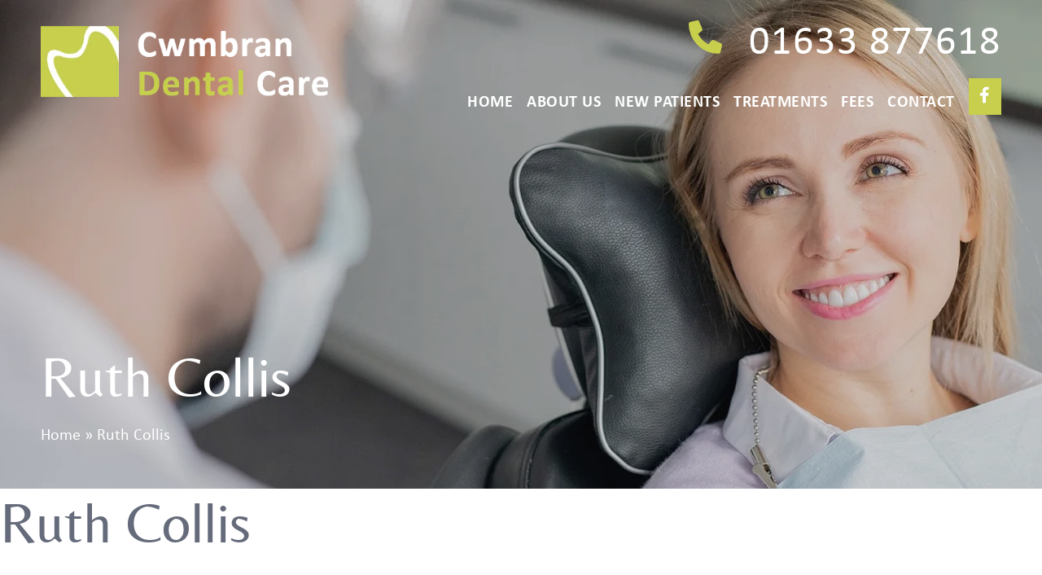

--- FILE ---
content_type: text/html; charset=UTF-8
request_url: https://cwmbrandental.com/team_members/ruth-collis/
body_size: 13808
content:
<!DOCTYPE html><html lang="en"><head><script data-no-optimize="1">var litespeed_docref=sessionStorage.getItem("litespeed_docref");litespeed_docref&&(Object.defineProperty(document,"referrer",{get:function(){return litespeed_docref}}),sessionStorage.removeItem("litespeed_docref"));</script> <meta charset="utf-8"><meta content="text/html; charset=UTF-8" /><meta name="viewport" content="width=device-width, initial-scale=1, maximum-scale=1, user-scalable=no"><title>Ruth Collis | Cosmetic Dentist | Dental Practice Newport</title><link rel="shortcut icon" href="https://cwmbrandental.com/wp-content/uploads/2022/07/favicon.jpg" type="image/x-icon"> <script type="litespeed/javascript" data-src="https://ajax.googleapis.com/ajax/libs/jquery/2.2.4/jquery.min.js"></script> <meta name='robots' content='index, follow, max-image-preview:large, max-snippet:-1, max-video-preview:-1' /><link rel="canonical" href="https://cwmbrandental.com/team_members/ruth-collis/" /><meta property="og:locale" content="en_GB" /><meta property="og:type" content="article" /><meta property="og:title" content="Ruth Collis | Cosmetic Dentist | Dental Practice Newport" /><meta property="og:url" content="https://cwmbrandental.com/team_members/ruth-collis/" /><meta property="og:site_name" content="Cwmbran Dental Care" /><meta property="article:modified_time" content="2023-05-19T09:49:35+00:00" /><meta name="twitter:card" content="summary_large_image" /> <script type="application/ld+json" class="yoast-schema-graph">{"@context":"https://schema.org","@graph":[{"@type":["WebPage","MedicalWebPage"],"@id":"https://cwmbrandental.com/team_members/ruth-collis/","url":"https://cwmbrandental.com/team_members/ruth-collis/","name":"Ruth Collis | Cosmetic Dentist | Dental Practice Newport","isPartOf":{"@id":"https://cwmbrandental.com/#website"},"datePublished":"2022-07-25T10:01:08+00:00","dateModified":"2023-05-19T09:49:35+00:00","breadcrumb":{"@id":"https://cwmbrandental.com/team_members/ruth-collis/#breadcrumb"},"inLanguage":"en-GB","potentialAction":[{"@type":"ReadAction","target":["https://cwmbrandental.com/team_members/ruth-collis/"]}]},{"@type":"BreadcrumbList","@id":"https://cwmbrandental.com/team_members/ruth-collis/#breadcrumb","itemListElement":[{"@type":"ListItem","position":1,"name":"Home","item":"https://cwmbrandental.com/"},{"@type":"ListItem","position":2,"name":"Ruth Collis"}]},{"@type":"WebSite","@id":"https://cwmbrandental.com/#website","url":"https://cwmbrandental.com/","name":"Cwmbran Dental Care","description":"","potentialAction":[{"@type":"SearchAction","target":{"@type":"EntryPoint","urlTemplate":"https://cwmbrandental.com/?s={search_term_string}"},"query-input":{"@type":"PropertyValueSpecification","valueRequired":true,"valueName":"search_term_string"}}],"inLanguage":"en-GB"}]}</script> <link rel='dns-prefetch' href='//cdn.jsdelivr.net' /><link rel='dns-prefetch' href='//maps.googleapis.com' /><link rel='dns-prefetch' href='//use.typekit.net' /><link rel='dns-prefetch' href='//use.fontawesome.com' /><link rel="alternate" title="oEmbed (JSON)" type="application/json+oembed" href="https://cwmbrandental.com/wp-json/oembed/1.0/embed?url=https%3A%2F%2Fcwmbrandental.com%2Fteam_members%2Fruth-collis%2F" /><link rel="alternate" title="oEmbed (XML)" type="text/xml+oembed" href="https://cwmbrandental.com/wp-json/oembed/1.0/embed?url=https%3A%2F%2Fcwmbrandental.com%2Fteam_members%2Fruth-collis%2F&#038;format=xml" /><style id='wp-img-auto-sizes-contain-inline-css' type='text/css'>img:is([sizes=auto i],[sizes^="auto," i]){contain-intrinsic-size:3000px 1500px}
/*# sourceURL=wp-img-auto-sizes-contain-inline-css */</style><style id="litespeed-ccss">ul{box-sizing:border-box}:root{--wp--preset--font-size--normal:16px;--wp--preset--font-size--huge:42px}body{--wp--preset--color--black:#000;--wp--preset--color--cyan-bluish-gray:#abb8c3;--wp--preset--color--white:#fff;--wp--preset--color--pale-pink:#f78da7;--wp--preset--color--vivid-red:#cf2e2e;--wp--preset--color--luminous-vivid-orange:#ff6900;--wp--preset--color--luminous-vivid-amber:#fcb900;--wp--preset--color--light-green-cyan:#7bdcb5;--wp--preset--color--vivid-green-cyan:#00d084;--wp--preset--color--pale-cyan-blue:#8ed1fc;--wp--preset--color--vivid-cyan-blue:#0693e3;--wp--preset--color--vivid-purple:#9b51e0;--wp--preset--gradient--vivid-cyan-blue-to-vivid-purple:linear-gradient(135deg,rgba(6,147,227,1) 0%,#9b51e0 100%);--wp--preset--gradient--light-green-cyan-to-vivid-green-cyan:linear-gradient(135deg,#7adcb4 0%,#00d082 100%);--wp--preset--gradient--luminous-vivid-amber-to-luminous-vivid-orange:linear-gradient(135deg,rgba(252,185,0,1) 0%,rgba(255,105,0,1) 100%);--wp--preset--gradient--luminous-vivid-orange-to-vivid-red:linear-gradient(135deg,rgba(255,105,0,1) 0%,#cf2e2e 100%);--wp--preset--gradient--very-light-gray-to-cyan-bluish-gray:linear-gradient(135deg,#eee 0%,#a9b8c3 100%);--wp--preset--gradient--cool-to-warm-spectrum:linear-gradient(135deg,#4aeadc 0%,#9778d1 20%,#cf2aba 40%,#ee2c82 60%,#fb6962 80%,#fef84c 100%);--wp--preset--gradient--blush-light-purple:linear-gradient(135deg,#ffceec 0%,#9896f0 100%);--wp--preset--gradient--blush-bordeaux:linear-gradient(135deg,#fecda5 0%,#fe2d2d 50%,#6b003e 100%);--wp--preset--gradient--luminous-dusk:linear-gradient(135deg,#ffcb70 0%,#c751c0 50%,#4158d0 100%);--wp--preset--gradient--pale-ocean:linear-gradient(135deg,#fff5cb 0%,#b6e3d4 50%,#33a7b5 100%);--wp--preset--gradient--electric-grass:linear-gradient(135deg,#caf880 0%,#71ce7e 100%);--wp--preset--gradient--midnight:linear-gradient(135deg,#020381 0%,#2874fc 100%);--wp--preset--duotone--dark-grayscale:url('#wp-duotone-dark-grayscale');--wp--preset--duotone--grayscale:url('#wp-duotone-grayscale');--wp--preset--duotone--purple-yellow:url('#wp-duotone-purple-yellow');--wp--preset--duotone--blue-red:url('#wp-duotone-blue-red');--wp--preset--duotone--midnight:url('#wp-duotone-midnight');--wp--preset--duotone--magenta-yellow:url('#wp-duotone-magenta-yellow');--wp--preset--duotone--purple-green:url('#wp-duotone-purple-green');--wp--preset--duotone--blue-orange:url('#wp-duotone-blue-orange');--wp--preset--font-size--small:13px;--wp--preset--font-size--medium:20px;--wp--preset--font-size--large:36px;--wp--preset--font-size--x-large:42px;--wp--preset--spacing--20:.44rem;--wp--preset--spacing--30:.67rem;--wp--preset--spacing--40:1rem;--wp--preset--spacing--50:1.5rem;--wp--preset--spacing--60:2.25rem;--wp--preset--spacing--70:3.38rem;--wp--preset--spacing--80:5.06rem;--wp--preset--shadow--natural:6px 6px 9px rgba(0,0,0,.2);--wp--preset--shadow--deep:12px 12px 50px rgba(0,0,0,.4);--wp--preset--shadow--sharp:6px 6px 0px rgba(0,0,0,.2);--wp--preset--shadow--outlined:6px 6px 0px -3px rgba(255,255,255,1),6px 6px rgba(0,0,0,1);--wp--preset--shadow--crisp:6px 6px 0px rgba(0,0,0,1)}:root{--cookie-white:#fff;--cookie-black:#222;--cookie-grey:#4c4c4c;--cookie-overlay:#222}html{line-height:1.15;-webkit-text-size-adjust:100%}body{margin:0}h1{font-size:2em;margin:.67em 0}a{background-color:transparent}img{border-style:none}::-webkit-file-upload-button{-webkit-appearance:button;font:inherit}*,*:after,*:before{-webkit-box-sizing:border-box;-moz-box-sizing:border-box;box-sizing:border-box}html{font-size:62.5%}body{height:100%;max-height:100%;font-size:2.2rem;line-height:1.5em;color:#656b7a;font-family:calibri,sans-serif;font-weight:400;font-style:normal;max-width:100vw;overflow-x:hidden}h1{text-rendering:optimizeLegibility;line-height:1;margin-top:0;font-family:"bellezaregular";color:#656b7a;font-weight:100}h1{font-size:11rem;line-height:1.2em}a{color:#4a4a4a;text-decoration:none}p{margin:0 0 1.6em}p:last-of-type{margin:0 0 1.6em}ul ul{margin:.4em 0}header{width:100%}.content-holder{width:85%;margin:0 auto;max-width:1800px}header{background-image:url(https://cwmbrandental.com/wp-content/uploads/2022/07/banner.jpg);background-repeat:no-repeat;background-position:center;background-size:cover;height:calc(100vh - 75px);position:relative}header h1{color:#fff;position:absolute;bottom:50px;left:7.5%}.top-band{padding:50px 0 0;display:flex}.top-band.inner-band{position:absolute;width:100%!important;padding:25px 0 0}.top-band-right{justify-content:flex-end;display:flex;flex-wrap:wrap;flex:1;max-width:1000px;margin-left:auto}header .content-holder,.top-band.inner-band .content-holder{display:flex;flex-wrap:wrap}header.inner img{width:100%}a.top-band-phone-number{flex-wrap:wrap;color:#fff;font-size:5rem;margin:0;letter-spacing:2px;margin-left:auto}a.top-band-phone-number svg{margin:0 20px 0 0}nav{margin-top:30px;margin-left:auto}nav ul{list-style:none;position:relative;float:left;margin:0;padding:0}nav ul a{display:block;color:#fff;text-decoration:none;font-weight:700;line-height:26px;padding:15px 0 12px;text-transform:uppercase;font-size:2.6rem;letter-spacing:.5px;margin:0 23px 10px 0;border-bottom:4px solid #c8cf5500}nav ul li{position:relative;float:left;margin:0;padding:0}nav ul ul{display:none;position:absolute;top:100%;left:0;padding:0;width:max-content}nav ul ul li{float:none;margin:0}nav ul ul a{line-height:120%;padding:10px 15px;font-size:1.7rem;border-bottom:1px solid #9b9f71;margin:0;background:#c8cf4c}nav ul ul ul{top:0;left:100%}nav li#menu-item-289{background:#c8cf4c;text-align:center;margin:0 0 0 40px}nav li#menu-item-289 a{padding:15px 20px 12px;margin:0}header.inner:before{content:"";position:absolute;top:0;bottom:0;left:0;right:0;background:rgb(30 31 38/20%)}header.inner{position:relative;display:flex;flex-wrap:wrap;width:100%;background:0 0;height:inherit}header.inner .inner-header-img{background-repeat:no-repeat;width:100%;display:flex;align-items:center;justify-content:center;background-size:100%;background-position:center;max-width:100%;height:800px;background-size:cover}.top-band.inner-band .top-band-left img{width:100%;max-width:400px;height:auto}.header-message{position:absolute;bottom:20px;margin:0 auto;text-align:left;z-index:1;display:block;color:#fff;width:75%}header.inner .header-message h1{bottom:75px;margin:0;color:#fff;left:inherit}.breadcrumbs-wrapper a{color:#fff}.mobile-contact-info,#mobile-nav{display:none}@media (max-width:1800px){.content-holder{width:95%}}@media (max-width:1550px){.top-band .top-band-left img{max-width:450px}nav ul li#menu-item-227>ul{right:0;left:inherit}}@media (max-width:1500px){.content-holder{max-width:inherit;width:100%;padding:0}header .content-holder{padding:0 50px}header h1{left:50px;bottom:0}nav ul ul a{font-size:1.5rem}nav ul ul ul{top:0;right:100%;left:inherit}nav ul a{font-size:2rem;margin:0 17px 10px 0}nav li#menu-item-289{margin:0}nav li#menu-item-289 a{padding:7.5px 13.5px}}@media (max-width:1470px){header{height:70vh}}@media (max-height:750px){header{height:calc(100vh - 50px)}header h1{bottom:0}h1{font-size:10rem}header.inner .inner-header-img{height:600px}}@media (max-width:1400px){body{font-size:2rem}h1{font-size:7rem}.top-band .top-band-left img{max-width:400px}.top-band-left{display:flex;align-items:end}}@media (max-width:1250px){.top-band.inner-band .top-band-left img,.top-band .top-band-left img{max-width:300px}.top-band-left{align-items:center}a.top-band-phone-number{font-size:4rem}a.top-band-phone-number svg{width:25px;margin:0 20px -7px 0}nav{margin-top:20px}header.inner{height:55vw}header.inner .inner-header-img{height:inherit;position:absolute;z-index:-1}}@media (max-width:1100px){nav ul a{font-size:1.8rem}}@media (max-width:1070px){nav ul a{margin:0 15px 0 0}.top-band-right{max-width:inherit}}@media (max-width:1000px){h1{font-size:5rem}.top-band-right{align-content:center}.mobile-contact-info{display:block;position:fixed;bottom:0;left:0;width:100%;background:#c8cf5d;text-align:center}.mobile-contact-info a{color:#fff;text-transform:uppercase;letter-spacing:2px;font-weight:800;font-size:2.3rem}.mci.mob{display:inline-block;width:100%;padding:20px}#mobile-nav{position:absolute;top:24px;right:0;display:block;max-width:275px;width:100%;z-index:9}#mobile-nav ul{background-color:grey;display:none;margin:0;padding:0;position:relative}#mobile-nav ul li{border-top:1px solid rgb(255 255 255/20%);list-style:none;margin-bottom:0;position:relative}#mobile-nav ul li a{color:#fff;display:inline-block;padding:14px 20px;text-decoration:none;width:100%;font-weight:800}#mobile-nav ul ul li a{font-weight:400}#mobile-nav ul ul ul{margin:0;background-color:#525433}.menu-button{color:#fff;font-size:4.5rem;padding:0 40px 0 0;position:relative;float:right}.top-band.inner-band,.top-band{padding:10px 0 0}.top-band-right,nav{display:none}}@media (max-width:800px){header.inner{height:60vw}}@media (max-width:750px){header{height:50vh}}@media (max-width:700px){body{font-size:1.8rem}h1{font-size:3.6rem}.breadcrumbs{display:none}header.inner .header-message h1{bottom:0}header .content-holder{padding:0 25px}header h1{left:25px}}@media (max-width:500px){.top-band.inner-band .top-band-left img,.top-band .top-band-left img{max-width:200px;padding:10px 0}header{height:40vh}h1{font-size:3rem}}@media (max-width:400px){.mobile-contact-info a{font-size:2rem}}.fa{-moz-osx-font-smoothing:grayscale;-webkit-font-smoothing:antialiased;display:inline-block;font-style:normal;font-variant:normal;text-rendering:auto;line-height:1}.fa-facebook-f:before{content:"\f39e"}.fa{font-family:"Font Awesome 5 Free"}.fa{font-weight:900}.fa{font-family:var(--fa-style-family,"Font Awesome 6 Free");font-weight:var(--fa-style,900)}.fa,.fa-brands{-moz-osx-font-smoothing:grayscale;-webkit-font-smoothing:antialiased;display:var(--fa-display,inline-block);font-style:normal;font-variant:normal;line-height:1;text-rendering:auto}.fa-brands{font-family:"Font Awesome 6 Brands"}.fa-reorder:before{content:"\f550"}:host,:root{--fa-style-family-brands:"Font Awesome 6 Brands";--fa-font-brands:normal 400 1em/1 "Font Awesome 6 Brands"}.fa-brands{font-weight:400}.fa-facebook-f:before{content:"\f39e"}:host,:root{--fa-font-regular:normal 400 1em/1 "Font Awesome 6 Free"}:host,:root{--fa-style-family-classic:"Font Awesome 6 Free";--fa-font-solid:normal 900 1em/1 "Font Awesome 6 Free"}.fa.fa-reorder:before{content:"\f0c9"}</style><link rel="preload" data-asynced="1" data-optimized="2" as="style" onload="this.onload=null;this.rel='stylesheet'" href="https://cwmbrandental.com/wp-content/litespeed/ucss/5e1a70baba4cc9e6f8bbb072a006f107.css?ver=7c46a" /><script type="litespeed/javascript">!function(a){"use strict";var b=function(b,c,d){function e(a){return h.body?a():void setTimeout(function(){e(a)})}function f(){i.addEventListener&&i.removeEventListener("load",f),i.media=d||"all"}var g,h=a.document,i=h.createElement("link");if(c)g=c;else{var j=(h.body||h.getElementsByTagName("head")[0]).childNodes;g=j[j.length-1]}var k=h.styleSheets;i.rel="stylesheet",i.href=b,i.media="only x",e(function(){g.parentNode.insertBefore(i,c?g:g.nextSibling)});var l=function(a){for(var b=i.href,c=k.length;c--;)if(k[c].href===b)return a();setTimeout(function(){l(a)})};return i.addEventListener&&i.addEventListener("load",f),i.onloadcssdefined=l,l(f),i};"undefined"!=typeof exports?exports.loadCSS=b:a.loadCSS=b}("undefined"!=typeof global?global:this);!function(a){if(a.loadCSS){var b=loadCSS.relpreload={};if(b.support=function(){try{return a.document.createElement("link").relList.supports("preload")}catch(b){return!1}},b.poly=function(){for(var b=a.document.getElementsByTagName("link"),c=0;c<b.length;c++){var d=b[c];"preload"===d.rel&&"style"===d.getAttribute("as")&&(a.loadCSS(d.href,d,d.getAttribute("media")),d.rel=null)}},!b.support()){b.poly();var c=a.setInterval(b.poly,300);a.addEventListener&&a.addEventListener("load",function(){b.poly(),a.clearInterval(c)}),a.attachEvent&&a.attachEvent("onload",function(){a.clearInterval(c)})}}}(this);</script> <style id='global-styles-inline-css' type='text/css'>:root{--wp--preset--aspect-ratio--square: 1;--wp--preset--aspect-ratio--4-3: 4/3;--wp--preset--aspect-ratio--3-4: 3/4;--wp--preset--aspect-ratio--3-2: 3/2;--wp--preset--aspect-ratio--2-3: 2/3;--wp--preset--aspect-ratio--16-9: 16/9;--wp--preset--aspect-ratio--9-16: 9/16;--wp--preset--color--black: #000000;--wp--preset--color--cyan-bluish-gray: #abb8c3;--wp--preset--color--white: #ffffff;--wp--preset--color--pale-pink: #f78da7;--wp--preset--color--vivid-red: #cf2e2e;--wp--preset--color--luminous-vivid-orange: #ff6900;--wp--preset--color--luminous-vivid-amber: #fcb900;--wp--preset--color--light-green-cyan: #7bdcb5;--wp--preset--color--vivid-green-cyan: #00d084;--wp--preset--color--pale-cyan-blue: #8ed1fc;--wp--preset--color--vivid-cyan-blue: #0693e3;--wp--preset--color--vivid-purple: #9b51e0;--wp--preset--gradient--vivid-cyan-blue-to-vivid-purple: linear-gradient(135deg,rgb(6,147,227) 0%,rgb(155,81,224) 100%);--wp--preset--gradient--light-green-cyan-to-vivid-green-cyan: linear-gradient(135deg,rgb(122,220,180) 0%,rgb(0,208,130) 100%);--wp--preset--gradient--luminous-vivid-amber-to-luminous-vivid-orange: linear-gradient(135deg,rgb(252,185,0) 0%,rgb(255,105,0) 100%);--wp--preset--gradient--luminous-vivid-orange-to-vivid-red: linear-gradient(135deg,rgb(255,105,0) 0%,rgb(207,46,46) 100%);--wp--preset--gradient--very-light-gray-to-cyan-bluish-gray: linear-gradient(135deg,rgb(238,238,238) 0%,rgb(169,184,195) 100%);--wp--preset--gradient--cool-to-warm-spectrum: linear-gradient(135deg,rgb(74,234,220) 0%,rgb(151,120,209) 20%,rgb(207,42,186) 40%,rgb(238,44,130) 60%,rgb(251,105,98) 80%,rgb(254,248,76) 100%);--wp--preset--gradient--blush-light-purple: linear-gradient(135deg,rgb(255,206,236) 0%,rgb(152,150,240) 100%);--wp--preset--gradient--blush-bordeaux: linear-gradient(135deg,rgb(254,205,165) 0%,rgb(254,45,45) 50%,rgb(107,0,62) 100%);--wp--preset--gradient--luminous-dusk: linear-gradient(135deg,rgb(255,203,112) 0%,rgb(199,81,192) 50%,rgb(65,88,208) 100%);--wp--preset--gradient--pale-ocean: linear-gradient(135deg,rgb(255,245,203) 0%,rgb(182,227,212) 50%,rgb(51,167,181) 100%);--wp--preset--gradient--electric-grass: linear-gradient(135deg,rgb(202,248,128) 0%,rgb(113,206,126) 100%);--wp--preset--gradient--midnight: linear-gradient(135deg,rgb(2,3,129) 0%,rgb(40,116,252) 100%);--wp--preset--font-size--small: 13px;--wp--preset--font-size--medium: 20px;--wp--preset--font-size--large: 36px;--wp--preset--font-size--x-large: 42px;--wp--preset--spacing--20: 0.44rem;--wp--preset--spacing--30: 0.67rem;--wp--preset--spacing--40: 1rem;--wp--preset--spacing--50: 1.5rem;--wp--preset--spacing--60: 2.25rem;--wp--preset--spacing--70: 3.38rem;--wp--preset--spacing--80: 5.06rem;--wp--preset--shadow--natural: 6px 6px 9px rgba(0, 0, 0, 0.2);--wp--preset--shadow--deep: 12px 12px 50px rgba(0, 0, 0, 0.4);--wp--preset--shadow--sharp: 6px 6px 0px rgba(0, 0, 0, 0.2);--wp--preset--shadow--outlined: 6px 6px 0px -3px rgb(255, 255, 255), 6px 6px rgb(0, 0, 0);--wp--preset--shadow--crisp: 6px 6px 0px rgb(0, 0, 0);}:where(.is-layout-flex){gap: 0.5em;}:where(.is-layout-grid){gap: 0.5em;}body .is-layout-flex{display: flex;}.is-layout-flex{flex-wrap: wrap;align-items: center;}.is-layout-flex > :is(*, div){margin: 0;}body .is-layout-grid{display: grid;}.is-layout-grid > :is(*, div){margin: 0;}:where(.wp-block-columns.is-layout-flex){gap: 2em;}:where(.wp-block-columns.is-layout-grid){gap: 2em;}:where(.wp-block-post-template.is-layout-flex){gap: 1.25em;}:where(.wp-block-post-template.is-layout-grid){gap: 1.25em;}.has-black-color{color: var(--wp--preset--color--black) !important;}.has-cyan-bluish-gray-color{color: var(--wp--preset--color--cyan-bluish-gray) !important;}.has-white-color{color: var(--wp--preset--color--white) !important;}.has-pale-pink-color{color: var(--wp--preset--color--pale-pink) !important;}.has-vivid-red-color{color: var(--wp--preset--color--vivid-red) !important;}.has-luminous-vivid-orange-color{color: var(--wp--preset--color--luminous-vivid-orange) !important;}.has-luminous-vivid-amber-color{color: var(--wp--preset--color--luminous-vivid-amber) !important;}.has-light-green-cyan-color{color: var(--wp--preset--color--light-green-cyan) !important;}.has-vivid-green-cyan-color{color: var(--wp--preset--color--vivid-green-cyan) !important;}.has-pale-cyan-blue-color{color: var(--wp--preset--color--pale-cyan-blue) !important;}.has-vivid-cyan-blue-color{color: var(--wp--preset--color--vivid-cyan-blue) !important;}.has-vivid-purple-color{color: var(--wp--preset--color--vivid-purple) !important;}.has-black-background-color{background-color: var(--wp--preset--color--black) !important;}.has-cyan-bluish-gray-background-color{background-color: var(--wp--preset--color--cyan-bluish-gray) !important;}.has-white-background-color{background-color: var(--wp--preset--color--white) !important;}.has-pale-pink-background-color{background-color: var(--wp--preset--color--pale-pink) !important;}.has-vivid-red-background-color{background-color: var(--wp--preset--color--vivid-red) !important;}.has-luminous-vivid-orange-background-color{background-color: var(--wp--preset--color--luminous-vivid-orange) !important;}.has-luminous-vivid-amber-background-color{background-color: var(--wp--preset--color--luminous-vivid-amber) !important;}.has-light-green-cyan-background-color{background-color: var(--wp--preset--color--light-green-cyan) !important;}.has-vivid-green-cyan-background-color{background-color: var(--wp--preset--color--vivid-green-cyan) !important;}.has-pale-cyan-blue-background-color{background-color: var(--wp--preset--color--pale-cyan-blue) !important;}.has-vivid-cyan-blue-background-color{background-color: var(--wp--preset--color--vivid-cyan-blue) !important;}.has-vivid-purple-background-color{background-color: var(--wp--preset--color--vivid-purple) !important;}.has-black-border-color{border-color: var(--wp--preset--color--black) !important;}.has-cyan-bluish-gray-border-color{border-color: var(--wp--preset--color--cyan-bluish-gray) !important;}.has-white-border-color{border-color: var(--wp--preset--color--white) !important;}.has-pale-pink-border-color{border-color: var(--wp--preset--color--pale-pink) !important;}.has-vivid-red-border-color{border-color: var(--wp--preset--color--vivid-red) !important;}.has-luminous-vivid-orange-border-color{border-color: var(--wp--preset--color--luminous-vivid-orange) !important;}.has-luminous-vivid-amber-border-color{border-color: var(--wp--preset--color--luminous-vivid-amber) !important;}.has-light-green-cyan-border-color{border-color: var(--wp--preset--color--light-green-cyan) !important;}.has-vivid-green-cyan-border-color{border-color: var(--wp--preset--color--vivid-green-cyan) !important;}.has-pale-cyan-blue-border-color{border-color: var(--wp--preset--color--pale-cyan-blue) !important;}.has-vivid-cyan-blue-border-color{border-color: var(--wp--preset--color--vivid-cyan-blue) !important;}.has-vivid-purple-border-color{border-color: var(--wp--preset--color--vivid-purple) !important;}.has-vivid-cyan-blue-to-vivid-purple-gradient-background{background: var(--wp--preset--gradient--vivid-cyan-blue-to-vivid-purple) !important;}.has-light-green-cyan-to-vivid-green-cyan-gradient-background{background: var(--wp--preset--gradient--light-green-cyan-to-vivid-green-cyan) !important;}.has-luminous-vivid-amber-to-luminous-vivid-orange-gradient-background{background: var(--wp--preset--gradient--luminous-vivid-amber-to-luminous-vivid-orange) !important;}.has-luminous-vivid-orange-to-vivid-red-gradient-background{background: var(--wp--preset--gradient--luminous-vivid-orange-to-vivid-red) !important;}.has-very-light-gray-to-cyan-bluish-gray-gradient-background{background: var(--wp--preset--gradient--very-light-gray-to-cyan-bluish-gray) !important;}.has-cool-to-warm-spectrum-gradient-background{background: var(--wp--preset--gradient--cool-to-warm-spectrum) !important;}.has-blush-light-purple-gradient-background{background: var(--wp--preset--gradient--blush-light-purple) !important;}.has-blush-bordeaux-gradient-background{background: var(--wp--preset--gradient--blush-bordeaux) !important;}.has-luminous-dusk-gradient-background{background: var(--wp--preset--gradient--luminous-dusk) !important;}.has-pale-ocean-gradient-background{background: var(--wp--preset--gradient--pale-ocean) !important;}.has-electric-grass-gradient-background{background: var(--wp--preset--gradient--electric-grass) !important;}.has-midnight-gradient-background{background: var(--wp--preset--gradient--midnight) !important;}.has-small-font-size{font-size: var(--wp--preset--font-size--small) !important;}.has-medium-font-size{font-size: var(--wp--preset--font-size--medium) !important;}.has-large-font-size{font-size: var(--wp--preset--font-size--large) !important;}.has-x-large-font-size{font-size: var(--wp--preset--font-size--x-large) !important;}
/*# sourceURL=global-styles-inline-css */</style><style id='classic-theme-styles-inline-css' type='text/css'>/*! This file is auto-generated */
.wp-block-button__link{color:#fff;background-color:#32373c;border-radius:9999px;box-shadow:none;text-decoration:none;padding:calc(.667em + 2px) calc(1.333em + 2px);font-size:1.125em}.wp-block-file__button{background:#32373c;color:#fff;text-decoration:none}
/*# sourceURL=/wp-includes/css/classic-themes.min.css */</style><link data-asynced="1" as="style" onload="this.onload=null;this.rel='stylesheet'"  rel='preload' id='cookie-styles-css' href='https://cdn.jsdelivr.net/gh/dental-design/cookie-consent@latest/cookie-styles.css' type='text/css' media='all' /><link data-asynced="1" as="style" onload="this.onload=null;this.rel='stylesheet'"  rel='preload' id='cwmbran-fonts-css' href='https://use.typekit.net/cge3trk.css' type='text/css' media='all' /><link data-asynced="1" as="style" onload="this.onload=null;this.rel='stylesheet'"  rel='preload' id='fontawesome-css' href='https://use.fontawesome.com/releases/v5.8.2/css/all.css' type='text/css' media='all' /><link data-asynced="1" as="style" onload="this.onload=null;this.rel='stylesheet'"  rel='preload' id='font-awesome-official-css' href='https://use.fontawesome.com/releases/v6.3.0/css/all.css' type='text/css' media='all' integrity="sha384-nYX0jQk7JxCp1jdj3j2QdJbEJaTvTlhexnpMjwIkYQLdk9ZE3/g8CBw87XP2N0pR" crossorigin="anonymous" /><link data-asynced="1" as="style" onload="this.onload=null;this.rel='stylesheet'"  rel='preload' id='font-awesome-official-v4shim-css' href='https://use.fontawesome.com/releases/v6.3.0/css/v4-shims.css' type='text/css' media='all' integrity="sha384-SQz6YOYE9rzJdPMcxCxNEmEuaYeT0ayZY/ZxArYWtTnvBwcfHI6rCwtgsOonZ+08" crossorigin="anonymous" /> <script type="litespeed/javascript" data-src="https://cwmbrandental.com/wp-includes/js/jquery/jquery.min.js" id="jquery-core-js"></script> <link rel="https://api.w.org/" href="https://cwmbrandental.com/wp-json/" /><link rel="alternate" title="JSON" type="application/json" href="https://cwmbrandental.com/wp-json/wp/v2/team_members/374" /><link rel='shortlink' href='https://cwmbrandental.com/?p=374' /><style>.cookie-dialog {
                --cookie-black: #97c726;                      }</style> <script defer  type="litespeed/javascript">window.addEventListener('load',function(){setCookieConsent({policy_url:"https://cwmbrandental.com/cookie-policy/",tag:"GTM-PTXT96S",})})</script> </head><body id="ruth-collis"><header class="inner"><div class="top-band inner-band"><div class="content-holder"><div class="top-band-left">
<a href="https://cwmbrandental.com/"><img data-lazyloaded="1" src="[data-uri]" width="555" height="144" data-src="https://cwmbrandental.com/wp-content/uploads/2022/07/logo.png.webp"></a></div><div class="top-band-right">
<a href="tel:01633 877618" class="top-band-phone-number"><svg xmlns="http://www.w3.org/2000/svg" width="41.467" height="41.473" viewBox="0 0 41.467 41.473">
<path id="phone-solid" d="M41.406,31.341l-1.883,8.165a2.517,2.517,0,0,1-2.467,1.962A37.1,37.1,0,0,1,0,4.409,2.516,2.516,0,0,1,1.962,1.943L10.126.059a2.542,2.542,0,0,1,2.9,1.468l3.768,8.788a2.535,2.535,0,0,1-.727,2.952l-4.361,3.5A28.321,28.321,0,0,0,24.623,29.688l3.57-4.358a2.52,2.52,0,0,1,2.954-.727l8.788,3.767A2.762,2.762,0,0,1,41.406,31.341Z" transform="translate(0 0.006)" fill="#c8cf4c" />
</svg> 01633 877618</a><nav><div class="menu-nav-container"><ul id="menu-nav" class="menu"><li id="menu-item-1445" class="menu-item menu-item-type-post_type menu-item-object-page menu-item-home menu-item-1445"><a href="https://cwmbrandental.com/">Home</a></li><li id="menu-item-221" class="parent menu-item menu-item-type-post_type menu-item-object-page menu-item-has-children menu-item-221"><a href="https://cwmbrandental.com/about-us/">About Us</a><ul class="sub-menu"><li id="menu-item-223" class="menu-item menu-item-type-post_type menu-item-object-page menu-item-223"><a href="https://cwmbrandental.com/about-us/our-ethos/">Our Ethos</a></li><li id="menu-item-224" class="menu-item menu-item-type-post_type menu-item-object-page menu-item-224"><a href="https://cwmbrandental.com/about-us/our-team/">Our Team</a></li><li id="menu-item-222" class="menu-item menu-item-type-post_type menu-item-object-page menu-item-222"><a href="https://cwmbrandental.com/about-us/awards/">Awards</a></li><li id="menu-item-226" class="menu-item menu-item-type-post_type menu-item-object-page menu-item-226"><a href="https://cwmbrandental.com/about-us/testimonials/">Testimonials</a></li><li id="menu-item-225" class="menu-item menu-item-type-post_type menu-item-object-page menu-item-225"><a href="https://cwmbrandental.com/about-us/practice-gallery/">Practice Gallery</a></li></ul></li><li id="menu-item-237" class="parent menu-item menu-item-type-post_type menu-item-object-page menu-item-has-children menu-item-237"><a href="https://cwmbrandental.com/new-patients/">New Patients</a><ul class="sub-menu"><li id="menu-item-238" class="menu-item menu-item-type-post_type menu-item-object-page menu-item-238"><a href="https://cwmbrandental.com/new-patients/nervous-patients/">Nervous Patients</a></li></ul></li><li id="menu-item-271" class="parent menu-item menu-item-type-post_type menu-item-object-page menu-item-has-children menu-item-271"><a href="https://cwmbrandental.com/treatments/">Treatments</a><ul class="sub-menu"><li id="menu-item-249" class="parent menu-item menu-item-type-post_type menu-item-object-page menu-item-has-children menu-item-249"><a href="https://cwmbrandental.com/treatments/general-dentistry/">General Dentistry</a><ul class="sub-menu"><li id="menu-item-268" class="menu-item menu-item-type-post_type menu-item-object-page menu-item-268"><a href="https://cwmbrandental.com/treatments/general-dentistry/routine-check-ups/">Routine Check Ups</a></li><li id="menu-item-265" class="menu-item menu-item-type-post_type menu-item-object-page menu-item-265"><a href="https://cwmbrandental.com/treatments/general-dentistry/emergencies/">Emergencies</a></li><li id="menu-item-266" class="menu-item menu-item-type-post_type menu-item-object-page menu-item-266"><a href="https://cwmbrandental.com/treatments/general-dentistry/extractions/">Extractions</a></li><li id="menu-item-267" class="menu-item menu-item-type-post_type menu-item-object-page menu-item-267"><a href="https://cwmbrandental.com/treatments/general-dentistry/mouth-cancer-screening/">Mouth Cancer Screening</a></li></ul></li><li id="menu-item-251" class="parent menu-item menu-item-type-post_type menu-item-object-page menu-item-has-children menu-item-251"><a href="https://cwmbrandental.com/treatments/preventive-care/">Preventive Care</a><ul class="sub-menu"><li id="menu-item-261" class="menu-item menu-item-type-post_type menu-item-object-page menu-item-261"><a href="https://cwmbrandental.com/treatments/preventive-care/gum-disease/">Gum Disease</a></li><li id="menu-item-260" class="menu-item menu-item-type-post_type menu-item-object-page menu-item-260"><a href="https://cwmbrandental.com/treatments/preventive-care/dental-hygiene/">Dental Hygiene</a></li><li id="menu-item-262" class="menu-item menu-item-type-post_type menu-item-object-page menu-item-262"><a href="https://cwmbrandental.com/treatments/preventive-care/sensitive-teeth/">Sensitive Teeth</a></li></ul></li><li id="menu-item-253" class="parent menu-item menu-item-type-post_type menu-item-object-page menu-item-has-children menu-item-253"><a href="https://cwmbrandental.com/treatments/restoring-teeth/">Restoring Teeth</a><ul class="sub-menu"><li id="menu-item-257" class="menu-item menu-item-type-post_type menu-item-object-page menu-item-257"><a href="https://cwmbrandental.com/treatments/restoring-teeth/fillings/">Fillings</a></li><li id="menu-item-258" class="menu-item menu-item-type-post_type menu-item-object-page menu-item-258"><a href="https://cwmbrandental.com/treatments/restoring-teeth/inlays-and-onlays/">Inlays and Onlays</a></li><li id="menu-item-256" class="menu-item menu-item-type-post_type menu-item-object-page menu-item-256"><a href="https://cwmbrandental.com/treatments/restoring-teeth/crowns/">Crowns</a></li><li id="menu-item-259" class="menu-item menu-item-type-post_type menu-item-object-page menu-item-259"><a href="https://cwmbrandental.com/treatments/restoring-teeth/root-canal-treatment/">Root Canal Treatment</a></li></ul></li><li id="menu-item-248" class="parent menu-item menu-item-type-post_type menu-item-object-page menu-item-has-children menu-item-248"><a href="https://cwmbrandental.com/treatments/cosmetic-dental-treatments/">Cosmetic Dental Treatments</a><ul class="sub-menu"><li id="menu-item-273" class="menu-item menu-item-type-post_type menu-item-object-page menu-item-273"><a href="https://cwmbrandental.com/treatments/cosmetic-dental-treatments/teeth-whitening/">Teeth Whitening</a></li><li id="menu-item-274" class="menu-item menu-item-type-post_type menu-item-object-page menu-item-274"><a href="https://cwmbrandental.com/treatments/cosmetic-dental-treatments/white-fillings/">White Fillings</a></li><li id="menu-item-255" class="menu-item menu-item-type-post_type menu-item-object-page menu-item-255"><a href="https://cwmbrandental.com/treatments/cosmetic-dental-treatments/veneers/">Veneers</a></li><li id="menu-item-254" class="menu-item menu-item-type-post_type menu-item-object-page menu-item-254"><a href="https://cwmbrandental.com/treatments/cosmetic-dental-treatments/composite-bonding/">Composite Bonding</a></li><li id="menu-item-275" class="menu-item menu-item-type-post_type menu-item-object-page menu-item-275"><a href="https://cwmbrandental.com/treatments/cosmetic-dental-treatments/white-spot-removal/">White Spot Removal</a></li></ul></li><li id="menu-item-252" class="parent menu-item menu-item-type-post_type menu-item-object-page menu-item-has-children menu-item-252"><a href="https://cwmbrandental.com/treatments/replacing-missing-teeth/">Replacing Missing Teeth</a><ul class="sub-menu"><li id="menu-item-243" class="menu-item menu-item-type-post_type menu-item-object-page menu-item-243"><a href="https://cwmbrandental.com/treatments/replacing-missing-teeth/bridges/">Bridges</a></li><li id="menu-item-244" class="menu-item menu-item-type-post_type menu-item-object-page menu-item-244"><a href="https://cwmbrandental.com/treatments/replacing-missing-teeth/dentures/">Dentures</a></li><li id="menu-item-245" class="menu-item menu-item-type-post_type menu-item-object-page menu-item-245"><a href="https://cwmbrandental.com/treatments/replacing-missing-teeth/dental-implants/">Dental Implants</a></li></ul></li><li id="menu-item-247" class="parent menu-item menu-item-type-post_type menu-item-object-page menu-item-has-children menu-item-247"><a href="https://cwmbrandental.com/treatments/childrens-dentistry/">Children’s Dentistry</a><ul class="sub-menu"><li id="menu-item-270" class="menu-item menu-item-type-post_type menu-item-object-page menu-item-270"><a href="https://cwmbrandental.com/treatments/childrens-dentistry/fluoride-applications/">Fluoride application</a></li><li id="menu-item-269" class="menu-item menu-item-type-post_type menu-item-object-page menu-item-269"><a href="https://cwmbrandental.com/treatments/childrens-dentistry/fissure-sealants/">Fissure Sealants</a></li></ul></li><li id="menu-item-250" class="parent menu-item menu-item-type-post_type menu-item-object-page menu-item-has-children menu-item-250"><a href="https://cwmbrandental.com/treatments/other-treatments/">Other Treatments</a><ul class="sub-menu"><li id="menu-item-242" class="menu-item menu-item-type-post_type menu-item-object-page menu-item-242"><a href="https://cwmbrandental.com/treatments/other-treatments/tooth-wear/">Tooth Wear</a></li><li id="menu-item-241" class="menu-item menu-item-type-post_type menu-item-object-page menu-item-241"><a href="https://cwmbrandental.com/treatments/other-treatments/mouthguards/">Mouthguards</a></li><li id="menu-item-1542" class="menu-item menu-item-type-post_type menu-item-object-page menu-item-1542"><a href="https://cwmbrandental.com/treatments/other-treatments/tmj-dysfunction/">TMJ Dysfunction</a></li><li id="menu-item-240" class="menu-item menu-item-type-post_type menu-item-object-page menu-item-240"><a href="https://cwmbrandental.com/treatments/other-treatments/anti-snoring-devices/">Anti Snoring Devices</a></li></ul></li><li id="menu-item-246" class="parent menu-item menu-item-type-post_type menu-item-object-page menu-item-has-children menu-item-246"><a href="https://cwmbrandental.com/treatments/care-and-advice/">Care and Advice</a><ul class="sub-menu"><li id="menu-item-263" class="menu-item menu-item-type-post_type menu-item-object-page menu-item-263"><a href="https://cwmbrandental.com/treatments/care-and-advice/diet-and-teeth/">Diet and Teeth</a></li><li id="menu-item-264" class="menu-item menu-item-type-post_type menu-item-object-page menu-item-264"><a href="https://cwmbrandental.com/treatments/care-and-advice/smoking-cessation/">Smoking Cessation</a></li></ul></li><li id="menu-item-239" class="menu-item menu-item-type-post_type menu-item-object-page menu-item-239"><a href="https://cwmbrandental.com/smile-gallery/">Smile Gallery</a></li></ul></li><li id="menu-item-236" class="parent menu-item menu-item-type-post_type menu-item-object-page menu-item-has-children menu-item-236"><a href="https://cwmbrandental.com/fees/private-fees/">Fees</a><ul class="sub-menu"><li id="menu-item-234" class="menu-item menu-item-type-post_type menu-item-object-page menu-item-234"><a href="https://cwmbrandental.com/fees/denplan/">Denplan</a></li><li id="menu-item-235" class="menu-item menu-item-type-post_type menu-item-object-page menu-item-235"><a href="https://cwmbrandental.com/fees/finance/">Finance</a></li></ul></li><li id="menu-item-227" class="parent menu-item menu-item-type-post_type menu-item-object-page menu-item-has-children menu-item-227"><a href="https://cwmbrandental.com/contact/">Contact</a><ul class="sub-menu"><li id="menu-item-232" class="menu-item menu-item-type-post_type menu-item-object-page menu-item-232"><a href="https://cwmbrandental.com/contact/out-of-hours/">Out of Hours</a></li><li id="menu-item-228" class="menu-item menu-item-type-post_type menu-item-object-page menu-item-228"><a href="https://cwmbrandental.com/contact/cancellation-policy/">Cancellation Policy</a></li><li id="menu-item-229" class="menu-item menu-item-type-post_type menu-item-object-page menu-item-229"><a href="https://cwmbrandental.com/contact/complaint-policy/">Complaints Policy</a></li><li id="menu-item-231" class="menu-item menu-item-type-post_type menu-item-object-page menu-item-231"><a href="https://cwmbrandental.com/contact/data-protection-policy/">Data Protection Policy</a></li><li id="menu-item-230" class="menu-item menu-item-type-post_type menu-item-object-page menu-item-230"><a href="https://cwmbrandental.com/contact/confidentiality-policy/">Confidentiality Policy</a></li></ul></li><li id="menu-item-289" class="menu-item menu-item-type-custom menu-item-object-custom menu-item-289"><a target="_blank" href="https://www.facebook.com/people/Cwmbran-Dental-Care/100091589224524/"><i class="fa-brands fa-facebook-f"></i></a></li></ul></div></nav></div></div><div id="mobile-nav"><div class="menu-button"><span class="fa fa-reorder"></span></div><ul id="menu-nav-1" class=""><li class="menu-item menu-item-type-post_type menu-item-object-page menu-item-home menu-item-1445"><a href="https://cwmbrandental.com/">Home</a></li><li class="parent menu-item menu-item-type-post_type menu-item-object-page menu-item-has-children menu-item-221"><a href="https://cwmbrandental.com/about-us/">About Us</a><ul class="sub-menu"><li class="menu-item menu-item-type-post_type menu-item-object-page menu-item-223"><a href="https://cwmbrandental.com/about-us/our-ethos/">Our Ethos</a></li><li class="menu-item menu-item-type-post_type menu-item-object-page menu-item-224"><a href="https://cwmbrandental.com/about-us/our-team/">Our Team</a></li><li class="menu-item menu-item-type-post_type menu-item-object-page menu-item-222"><a href="https://cwmbrandental.com/about-us/awards/">Awards</a></li><li class="menu-item menu-item-type-post_type menu-item-object-page menu-item-226"><a href="https://cwmbrandental.com/about-us/testimonials/">Testimonials</a></li><li class="menu-item menu-item-type-post_type menu-item-object-page menu-item-225"><a href="https://cwmbrandental.com/about-us/practice-gallery/">Practice Gallery</a></li></ul></li><li class="parent menu-item menu-item-type-post_type menu-item-object-page menu-item-has-children menu-item-237"><a href="https://cwmbrandental.com/new-patients/">New Patients</a><ul class="sub-menu"><li class="menu-item menu-item-type-post_type menu-item-object-page menu-item-238"><a href="https://cwmbrandental.com/new-patients/nervous-patients/">Nervous Patients</a></li></ul></li><li class="parent menu-item menu-item-type-post_type menu-item-object-page menu-item-has-children menu-item-271"><a href="https://cwmbrandental.com/treatments/">Treatments</a><ul class="sub-menu"><li class="parent menu-item menu-item-type-post_type menu-item-object-page menu-item-has-children menu-item-249"><a href="https://cwmbrandental.com/treatments/general-dentistry/">General Dentistry</a><ul class="sub-menu"><li class="menu-item menu-item-type-post_type menu-item-object-page menu-item-268"><a href="https://cwmbrandental.com/treatments/general-dentistry/routine-check-ups/">Routine Check Ups</a></li><li class="menu-item menu-item-type-post_type menu-item-object-page menu-item-265"><a href="https://cwmbrandental.com/treatments/general-dentistry/emergencies/">Emergencies</a></li><li class="menu-item menu-item-type-post_type menu-item-object-page menu-item-266"><a href="https://cwmbrandental.com/treatments/general-dentistry/extractions/">Extractions</a></li><li class="menu-item menu-item-type-post_type menu-item-object-page menu-item-267"><a href="https://cwmbrandental.com/treatments/general-dentistry/mouth-cancer-screening/">Mouth Cancer Screening</a></li></ul></li><li class="parent menu-item menu-item-type-post_type menu-item-object-page menu-item-has-children menu-item-251"><a href="https://cwmbrandental.com/treatments/preventive-care/">Preventive Care</a><ul class="sub-menu"><li class="menu-item menu-item-type-post_type menu-item-object-page menu-item-261"><a href="https://cwmbrandental.com/treatments/preventive-care/gum-disease/">Gum Disease</a></li><li class="menu-item menu-item-type-post_type menu-item-object-page menu-item-260"><a href="https://cwmbrandental.com/treatments/preventive-care/dental-hygiene/">Dental Hygiene</a></li><li class="menu-item menu-item-type-post_type menu-item-object-page menu-item-262"><a href="https://cwmbrandental.com/treatments/preventive-care/sensitive-teeth/">Sensitive Teeth</a></li></ul></li><li class="parent menu-item menu-item-type-post_type menu-item-object-page menu-item-has-children menu-item-253"><a href="https://cwmbrandental.com/treatments/restoring-teeth/">Restoring Teeth</a><ul class="sub-menu"><li class="menu-item menu-item-type-post_type menu-item-object-page menu-item-257"><a href="https://cwmbrandental.com/treatments/restoring-teeth/fillings/">Fillings</a></li><li class="menu-item menu-item-type-post_type menu-item-object-page menu-item-258"><a href="https://cwmbrandental.com/treatments/restoring-teeth/inlays-and-onlays/">Inlays and Onlays</a></li><li class="menu-item menu-item-type-post_type menu-item-object-page menu-item-256"><a href="https://cwmbrandental.com/treatments/restoring-teeth/crowns/">Crowns</a></li><li class="menu-item menu-item-type-post_type menu-item-object-page menu-item-259"><a href="https://cwmbrandental.com/treatments/restoring-teeth/root-canal-treatment/">Root Canal Treatment</a></li></ul></li><li class="parent menu-item menu-item-type-post_type menu-item-object-page menu-item-has-children menu-item-248"><a href="https://cwmbrandental.com/treatments/cosmetic-dental-treatments/">Cosmetic Dental Treatments</a><ul class="sub-menu"><li class="menu-item menu-item-type-post_type menu-item-object-page menu-item-273"><a href="https://cwmbrandental.com/treatments/cosmetic-dental-treatments/teeth-whitening/">Teeth Whitening</a></li><li class="menu-item menu-item-type-post_type menu-item-object-page menu-item-274"><a href="https://cwmbrandental.com/treatments/cosmetic-dental-treatments/white-fillings/">White Fillings</a></li><li class="menu-item menu-item-type-post_type menu-item-object-page menu-item-255"><a href="https://cwmbrandental.com/treatments/cosmetic-dental-treatments/veneers/">Veneers</a></li><li class="menu-item menu-item-type-post_type menu-item-object-page menu-item-254"><a href="https://cwmbrandental.com/treatments/cosmetic-dental-treatments/composite-bonding/">Composite Bonding</a></li><li class="menu-item menu-item-type-post_type menu-item-object-page menu-item-275"><a href="https://cwmbrandental.com/treatments/cosmetic-dental-treatments/white-spot-removal/">White Spot Removal</a></li></ul></li><li class="parent menu-item menu-item-type-post_type menu-item-object-page menu-item-has-children menu-item-252"><a href="https://cwmbrandental.com/treatments/replacing-missing-teeth/">Replacing Missing Teeth</a><ul class="sub-menu"><li class="menu-item menu-item-type-post_type menu-item-object-page menu-item-243"><a href="https://cwmbrandental.com/treatments/replacing-missing-teeth/bridges/">Bridges</a></li><li class="menu-item menu-item-type-post_type menu-item-object-page menu-item-244"><a href="https://cwmbrandental.com/treatments/replacing-missing-teeth/dentures/">Dentures</a></li><li class="menu-item menu-item-type-post_type menu-item-object-page menu-item-245"><a href="https://cwmbrandental.com/treatments/replacing-missing-teeth/dental-implants/">Dental Implants</a></li></ul></li><li class="parent menu-item menu-item-type-post_type menu-item-object-page menu-item-has-children menu-item-247"><a href="https://cwmbrandental.com/treatments/childrens-dentistry/">Children’s Dentistry</a><ul class="sub-menu"><li class="menu-item menu-item-type-post_type menu-item-object-page menu-item-270"><a href="https://cwmbrandental.com/treatments/childrens-dentistry/fluoride-applications/">Fluoride application</a></li><li class="menu-item menu-item-type-post_type menu-item-object-page menu-item-269"><a href="https://cwmbrandental.com/treatments/childrens-dentistry/fissure-sealants/">Fissure Sealants</a></li></ul></li><li class="parent menu-item menu-item-type-post_type menu-item-object-page menu-item-has-children menu-item-250"><a href="https://cwmbrandental.com/treatments/other-treatments/">Other Treatments</a><ul class="sub-menu"><li class="menu-item menu-item-type-post_type menu-item-object-page menu-item-242"><a href="https://cwmbrandental.com/treatments/other-treatments/tooth-wear/">Tooth Wear</a></li><li class="menu-item menu-item-type-post_type menu-item-object-page menu-item-241"><a href="https://cwmbrandental.com/treatments/other-treatments/mouthguards/">Mouthguards</a></li><li class="menu-item menu-item-type-post_type menu-item-object-page menu-item-1542"><a href="https://cwmbrandental.com/treatments/other-treatments/tmj-dysfunction/">TMJ Dysfunction</a></li><li class="menu-item menu-item-type-post_type menu-item-object-page menu-item-240"><a href="https://cwmbrandental.com/treatments/other-treatments/anti-snoring-devices/">Anti Snoring Devices</a></li></ul></li><li class="parent menu-item menu-item-type-post_type menu-item-object-page menu-item-has-children menu-item-246"><a href="https://cwmbrandental.com/treatments/care-and-advice/">Care and Advice</a><ul class="sub-menu"><li class="menu-item menu-item-type-post_type menu-item-object-page menu-item-263"><a href="https://cwmbrandental.com/treatments/care-and-advice/diet-and-teeth/">Diet and Teeth</a></li><li class="menu-item menu-item-type-post_type menu-item-object-page menu-item-264"><a href="https://cwmbrandental.com/treatments/care-and-advice/smoking-cessation/">Smoking Cessation</a></li></ul></li><li class="menu-item menu-item-type-post_type menu-item-object-page menu-item-239"><a href="https://cwmbrandental.com/smile-gallery/">Smile Gallery</a></li></ul></li><li class="parent menu-item menu-item-type-post_type menu-item-object-page menu-item-has-children menu-item-236"><a href="https://cwmbrandental.com/fees/private-fees/">Fees</a><ul class="sub-menu"><li class="menu-item menu-item-type-post_type menu-item-object-page menu-item-234"><a href="https://cwmbrandental.com/fees/denplan/">Denplan</a></li><li class="menu-item menu-item-type-post_type menu-item-object-page menu-item-235"><a href="https://cwmbrandental.com/fees/finance/">Finance</a></li></ul></li><li class="parent menu-item menu-item-type-post_type menu-item-object-page menu-item-has-children menu-item-227"><a href="https://cwmbrandental.com/contact/">Contact</a><ul class="sub-menu"><li class="menu-item menu-item-type-post_type menu-item-object-page menu-item-232"><a href="https://cwmbrandental.com/contact/out-of-hours/">Out of Hours</a></li><li class="menu-item menu-item-type-post_type menu-item-object-page menu-item-228"><a href="https://cwmbrandental.com/contact/cancellation-policy/">Cancellation Policy</a></li><li class="menu-item menu-item-type-post_type menu-item-object-page menu-item-229"><a href="https://cwmbrandental.com/contact/complaint-policy/">Complaints Policy</a></li><li class="menu-item menu-item-type-post_type menu-item-object-page menu-item-231"><a href="https://cwmbrandental.com/contact/data-protection-policy/">Data Protection Policy</a></li><li class="menu-item menu-item-type-post_type menu-item-object-page menu-item-230"><a href="https://cwmbrandental.com/contact/confidentiality-policy/">Confidentiality Policy</a></li></ul></li><li class="menu-item menu-item-type-custom menu-item-object-custom menu-item-289"><a target="_blank" href="https://www.facebook.com/people/Cwmbran-Dental-Care/100091589224524/"><i class="fa-brands fa-facebook-f"></i></a></li></ul></div></div><div class="content-holder"><div class="header-message"><h1>
Ruth Collis</h1><div class="breadcrumbs-wrapper"><div class="breadcrumbs"><p id="breadcrumbs"><span><span><a href="https://cwmbrandental.com/">Home</a></span> » <span class="breadcrumb_last" aria-current="page">Ruth Collis</span></span></p></div></div></div></div><div class="inner-header-img" style="background-image: url('https://cwmbrandental.com/wp-content/uploads/2022/07/placeholder.jpg.webp');"></div></header><h1>Ruth Collis</h1><small align="right">25 July 2022</small><p></p><footer>
<a href="https://cwmbrandental.com/contact/data-protection-policy/">Data Protection Policy</a>
<span class="divider"></span>
<a href="https://cwmbrandental.com/contact/complaint-policy/">Complaints Policy</a>
<span class="divider"></span>
<a href="https://cwmbrandental.com/contact/confidentiality-policy/">Confidentiality Policy</a>
<br><a href="https://cwmbrandental.com/contact/cancellation-policy/">Cancellation Policy</a>
<span class="divider"></span>
<a href="https://cwmbrandental.com/wp-content/uploads/2025/03/HIW-Dental-Statement-of-Purpose-Cwmbran-Dental-Care.pdf" target="_blank">Statement of Purpose</a>
<br>Made & marketed by&nbsp;<a href="https://dental-design.marketing/" target="_blank">Dental Design</a>
<span class="divider"></span>
Site last updated: January 2026</footer><div class="mobile-contact-info">
<a href="tel: 01633 877618"><span class="mci mob">Call us:  01633 877618</span></a></div> <script type="speculationrules">{"prefetch":[{"source":"document","where":{"and":[{"href_matches":"/*"},{"not":{"href_matches":["/wp-*.php","/wp-admin/*","/wp-content/uploads/*","/wp-content/*","/wp-content/plugins/*","/wp-content/themes/cwmbran/*","/*\\?(.+)"]}},{"not":{"selector_matches":"a[rel~=\"nofollow\"]"}},{"not":{"selector_matches":".no-prefetch, .no-prefetch a"}}]},"eagerness":"conservative"}]}</script> <script type="litespeed/javascript" data-src="https://cdn.jsdelivr.net/gh/dental-design/cookie-consent@latest/cookie-script.js" id="cookie-script-js"></script> <script type="litespeed/javascript" data-src="https://maps.googleapis.com/maps/api/js?key=AIzaSyA2Yj0cZfmd380OOF1JZQfSZEAxt_NbAtI&amp;callback=initMap" id="cwmbran-map-js"></script> <script data-no-optimize="1">window.lazyLoadOptions=Object.assign({},{threshold:300},window.lazyLoadOptions||{});!function(t,e){"object"==typeof exports&&"undefined"!=typeof module?module.exports=e():"function"==typeof define&&define.amd?define(e):(t="undefined"!=typeof globalThis?globalThis:t||self).LazyLoad=e()}(this,function(){"use strict";function e(){return(e=Object.assign||function(t){for(var e=1;e<arguments.length;e++){var n,a=arguments[e];for(n in a)Object.prototype.hasOwnProperty.call(a,n)&&(t[n]=a[n])}return t}).apply(this,arguments)}function o(t){return e({},at,t)}function l(t,e){return t.getAttribute(gt+e)}function c(t){return l(t,vt)}function s(t,e){return function(t,e,n){e=gt+e;null!==n?t.setAttribute(e,n):t.removeAttribute(e)}(t,vt,e)}function i(t){return s(t,null),0}function r(t){return null===c(t)}function u(t){return c(t)===_t}function d(t,e,n,a){t&&(void 0===a?void 0===n?t(e):t(e,n):t(e,n,a))}function f(t,e){et?t.classList.add(e):t.className+=(t.className?" ":"")+e}function _(t,e){et?t.classList.remove(e):t.className=t.className.replace(new RegExp("(^|\\s+)"+e+"(\\s+|$)")," ").replace(/^\s+/,"").replace(/\s+$/,"")}function g(t){return t.llTempImage}function v(t,e){!e||(e=e._observer)&&e.unobserve(t)}function b(t,e){t&&(t.loadingCount+=e)}function p(t,e){t&&(t.toLoadCount=e)}function n(t){for(var e,n=[],a=0;e=t.children[a];a+=1)"SOURCE"===e.tagName&&n.push(e);return n}function h(t,e){(t=t.parentNode)&&"PICTURE"===t.tagName&&n(t).forEach(e)}function a(t,e){n(t).forEach(e)}function m(t){return!!t[lt]}function E(t){return t[lt]}function I(t){return delete t[lt]}function y(e,t){var n;m(e)||(n={},t.forEach(function(t){n[t]=e.getAttribute(t)}),e[lt]=n)}function L(a,t){var o;m(a)&&(o=E(a),t.forEach(function(t){var e,n;e=a,(t=o[n=t])?e.setAttribute(n,t):e.removeAttribute(n)}))}function k(t,e,n){f(t,e.class_loading),s(t,st),n&&(b(n,1),d(e.callback_loading,t,n))}function A(t,e,n){n&&t.setAttribute(e,n)}function O(t,e){A(t,rt,l(t,e.data_sizes)),A(t,it,l(t,e.data_srcset)),A(t,ot,l(t,e.data_src))}function w(t,e,n){var a=l(t,e.data_bg_multi),o=l(t,e.data_bg_multi_hidpi);(a=nt&&o?o:a)&&(t.style.backgroundImage=a,n=n,f(t=t,(e=e).class_applied),s(t,dt),n&&(e.unobserve_completed&&v(t,e),d(e.callback_applied,t,n)))}function x(t,e){!e||0<e.loadingCount||0<e.toLoadCount||d(t.callback_finish,e)}function M(t,e,n){t.addEventListener(e,n),t.llEvLisnrs[e]=n}function N(t){return!!t.llEvLisnrs}function z(t){if(N(t)){var e,n,a=t.llEvLisnrs;for(e in a){var o=a[e];n=e,o=o,t.removeEventListener(n,o)}delete t.llEvLisnrs}}function C(t,e,n){var a;delete t.llTempImage,b(n,-1),(a=n)&&--a.toLoadCount,_(t,e.class_loading),e.unobserve_completed&&v(t,n)}function R(i,r,c){var l=g(i)||i;N(l)||function(t,e,n){N(t)||(t.llEvLisnrs={});var a="VIDEO"===t.tagName?"loadeddata":"load";M(t,a,e),M(t,"error",n)}(l,function(t){var e,n,a,o;n=r,a=c,o=u(e=i),C(e,n,a),f(e,n.class_loaded),s(e,ut),d(n.callback_loaded,e,a),o||x(n,a),z(l)},function(t){var e,n,a,o;n=r,a=c,o=u(e=i),C(e,n,a),f(e,n.class_error),s(e,ft),d(n.callback_error,e,a),o||x(n,a),z(l)})}function T(t,e,n){var a,o,i,r,c;t.llTempImage=document.createElement("IMG"),R(t,e,n),m(c=t)||(c[lt]={backgroundImage:c.style.backgroundImage}),i=n,r=l(a=t,(o=e).data_bg),c=l(a,o.data_bg_hidpi),(r=nt&&c?c:r)&&(a.style.backgroundImage='url("'.concat(r,'")'),g(a).setAttribute(ot,r),k(a,o,i)),w(t,e,n)}function G(t,e,n){var a;R(t,e,n),a=e,e=n,(t=Et[(n=t).tagName])&&(t(n,a),k(n,a,e))}function D(t,e,n){var a;a=t,(-1<It.indexOf(a.tagName)?G:T)(t,e,n)}function S(t,e,n){var a;t.setAttribute("loading","lazy"),R(t,e,n),a=e,(e=Et[(n=t).tagName])&&e(n,a),s(t,_t)}function V(t){t.removeAttribute(ot),t.removeAttribute(it),t.removeAttribute(rt)}function j(t){h(t,function(t){L(t,mt)}),L(t,mt)}function F(t){var e;(e=yt[t.tagName])?e(t):m(e=t)&&(t=E(e),e.style.backgroundImage=t.backgroundImage)}function P(t,e){var n;F(t),n=e,r(e=t)||u(e)||(_(e,n.class_entered),_(e,n.class_exited),_(e,n.class_applied),_(e,n.class_loading),_(e,n.class_loaded),_(e,n.class_error)),i(t),I(t)}function U(t,e,n,a){var o;n.cancel_on_exit&&(c(t)!==st||"IMG"===t.tagName&&(z(t),h(o=t,function(t){V(t)}),V(o),j(t),_(t,n.class_loading),b(a,-1),i(t),d(n.callback_cancel,t,e,a)))}function $(t,e,n,a){var o,i,r=(i=t,0<=bt.indexOf(c(i)));s(t,"entered"),f(t,n.class_entered),_(t,n.class_exited),o=t,i=a,n.unobserve_entered&&v(o,i),d(n.callback_enter,t,e,a),r||D(t,n,a)}function q(t){return t.use_native&&"loading"in HTMLImageElement.prototype}function H(t,o,i){t.forEach(function(t){return(a=t).isIntersecting||0<a.intersectionRatio?$(t.target,t,o,i):(e=t.target,n=t,a=o,t=i,void(r(e)||(f(e,a.class_exited),U(e,n,a,t),d(a.callback_exit,e,n,t))));var e,n,a})}function B(e,n){var t;tt&&!q(e)&&(n._observer=new IntersectionObserver(function(t){H(t,e,n)},{root:(t=e).container===document?null:t.container,rootMargin:t.thresholds||t.threshold+"px"}))}function J(t){return Array.prototype.slice.call(t)}function K(t){return t.container.querySelectorAll(t.elements_selector)}function Q(t){return c(t)===ft}function W(t,e){return e=t||K(e),J(e).filter(r)}function X(e,t){var n;(n=K(e),J(n).filter(Q)).forEach(function(t){_(t,e.class_error),i(t)}),t.update()}function t(t,e){var n,a,t=o(t);this._settings=t,this.loadingCount=0,B(t,this),n=t,a=this,Y&&window.addEventListener("online",function(){X(n,a)}),this.update(e)}var Y="undefined"!=typeof window,Z=Y&&!("onscroll"in window)||"undefined"!=typeof navigator&&/(gle|ing|ro)bot|crawl|spider/i.test(navigator.userAgent),tt=Y&&"IntersectionObserver"in window,et=Y&&"classList"in document.createElement("p"),nt=Y&&1<window.devicePixelRatio,at={elements_selector:".lazy",container:Z||Y?document:null,threshold:300,thresholds:null,data_src:"src",data_srcset:"srcset",data_sizes:"sizes",data_bg:"bg",data_bg_hidpi:"bg-hidpi",data_bg_multi:"bg-multi",data_bg_multi_hidpi:"bg-multi-hidpi",data_poster:"poster",class_applied:"applied",class_loading:"litespeed-loading",class_loaded:"litespeed-loaded",class_error:"error",class_entered:"entered",class_exited:"exited",unobserve_completed:!0,unobserve_entered:!1,cancel_on_exit:!0,callback_enter:null,callback_exit:null,callback_applied:null,callback_loading:null,callback_loaded:null,callback_error:null,callback_finish:null,callback_cancel:null,use_native:!1},ot="src",it="srcset",rt="sizes",ct="poster",lt="llOriginalAttrs",st="loading",ut="loaded",dt="applied",ft="error",_t="native",gt="data-",vt="ll-status",bt=[st,ut,dt,ft],pt=[ot],ht=[ot,ct],mt=[ot,it,rt],Et={IMG:function(t,e){h(t,function(t){y(t,mt),O(t,e)}),y(t,mt),O(t,e)},IFRAME:function(t,e){y(t,pt),A(t,ot,l(t,e.data_src))},VIDEO:function(t,e){a(t,function(t){y(t,pt),A(t,ot,l(t,e.data_src))}),y(t,ht),A(t,ct,l(t,e.data_poster)),A(t,ot,l(t,e.data_src)),t.load()}},It=["IMG","IFRAME","VIDEO"],yt={IMG:j,IFRAME:function(t){L(t,pt)},VIDEO:function(t){a(t,function(t){L(t,pt)}),L(t,ht),t.load()}},Lt=["IMG","IFRAME","VIDEO"];return t.prototype={update:function(t){var e,n,a,o=this._settings,i=W(t,o);{if(p(this,i.length),!Z&&tt)return q(o)?(e=o,n=this,i.forEach(function(t){-1!==Lt.indexOf(t.tagName)&&S(t,e,n)}),void p(n,0)):(t=this._observer,o=i,t.disconnect(),a=t,void o.forEach(function(t){a.observe(t)}));this.loadAll(i)}},destroy:function(){this._observer&&this._observer.disconnect(),K(this._settings).forEach(function(t){I(t)}),delete this._observer,delete this._settings,delete this.loadingCount,delete this.toLoadCount},loadAll:function(t){var e=this,n=this._settings;W(t,n).forEach(function(t){v(t,e),D(t,n,e)})},restoreAll:function(){var e=this._settings;K(e).forEach(function(t){P(t,e)})}},t.load=function(t,e){e=o(e);D(t,e)},t.resetStatus=function(t){i(t)},t}),function(t,e){"use strict";function n(){e.body.classList.add("litespeed_lazyloaded")}function a(){console.log("[LiteSpeed] Start Lazy Load"),o=new LazyLoad(Object.assign({},t.lazyLoadOptions||{},{elements_selector:"[data-lazyloaded]",callback_finish:n})),i=function(){o.update()},t.MutationObserver&&new MutationObserver(i).observe(e.documentElement,{childList:!0,subtree:!0,attributes:!0})}var o,i;t.addEventListener?t.addEventListener("load",a,!1):t.attachEvent("onload",a)}(window,document);</script><script data-no-optimize="1">window.litespeed_ui_events=window.litespeed_ui_events||["mouseover","click","keydown","wheel","touchmove","touchstart"];var urlCreator=window.URL||window.webkitURL;function litespeed_load_delayed_js_force(){console.log("[LiteSpeed] Start Load JS Delayed"),litespeed_ui_events.forEach(e=>{window.removeEventListener(e,litespeed_load_delayed_js_force,{passive:!0})}),document.querySelectorAll("iframe[data-litespeed-src]").forEach(e=>{e.setAttribute("src",e.getAttribute("data-litespeed-src"))}),"loading"==document.readyState?window.addEventListener("DOMContentLoaded",litespeed_load_delayed_js):litespeed_load_delayed_js()}litespeed_ui_events.forEach(e=>{window.addEventListener(e,litespeed_load_delayed_js_force,{passive:!0})});async function litespeed_load_delayed_js(){let t=[];for(var d in document.querySelectorAll('script[type="litespeed/javascript"]').forEach(e=>{t.push(e)}),t)await new Promise(e=>litespeed_load_one(t[d],e));document.dispatchEvent(new Event("DOMContentLiteSpeedLoaded")),window.dispatchEvent(new Event("DOMContentLiteSpeedLoaded"))}function litespeed_load_one(t,e){console.log("[LiteSpeed] Load ",t);var d=document.createElement("script");d.addEventListener("load",e),d.addEventListener("error",e),t.getAttributeNames().forEach(e=>{"type"!=e&&d.setAttribute("data-src"==e?"src":e,t.getAttribute(e))});let a=!(d.type="text/javascript");!d.src&&t.textContent&&(d.src=litespeed_inline2src(t.textContent),a=!0),t.after(d),t.remove(),a&&e()}function litespeed_inline2src(t){try{var d=urlCreator.createObjectURL(new Blob([t.replace(/^(?:<!--)?(.*?)(?:-->)?$/gm,"$1")],{type:"text/javascript"}))}catch(e){d="data:text/javascript;base64,"+btoa(t.replace(/^(?:<!--)?(.*?)(?:-->)?$/gm,"$1"))}return d}</script><script data-no-optimize="1">var litespeed_vary=document.cookie.replace(/(?:(?:^|.*;\s*)_lscache_vary\s*\=\s*([^;]*).*$)|^.*$/,"");litespeed_vary||fetch("/wp-content/plugins/litespeed-cache/guest.vary.php",{method:"POST",cache:"no-cache",redirect:"follow"}).then(e=>e.json()).then(e=>{console.log(e),e.hasOwnProperty("reload")&&"yes"==e.reload&&(sessionStorage.setItem("litespeed_docref",document.referrer),window.location.reload(!0))});</script><script data-optimized="1" type="litespeed/javascript" data-src="https://cwmbrandental.com/wp-content/litespeed/js/9196bb5e190a0d4cc01e3131f56b5e6b.js?ver=7c46a"></script></body></html>
<!-- Page optimized by LiteSpeed Cache @2026-01-21 08:49:44 -->

<!-- Page cached by LiteSpeed Cache 7.7 on 2026-01-21 08:49:44 -->
<!-- Guest Mode -->
<!-- QUIC.cloud CCSS loaded ✅ /ccss/33c01e9f67d13fd1567548905b69efe4.css -->
<!-- QUIC.cloud UCSS loaded ✅ /ucss/5e1a70baba4cc9e6f8bbb072a006f107.css -->

--- FILE ---
content_type: text/css
request_url: https://cwmbrandental.com/wp-content/litespeed/ucss/5e1a70baba4cc9e6f8bbb072a006f107.css?ver=7c46a
body_size: 1724
content:
:where(.wp-block-calendar table:not(.has-background) th){background:#ddd}ul{box-sizing:border-box}:root{--wp--preset--font-size--normal:16px;--wp--preset--font-size--huge:42px}html{line-height:1.15;-webkit-text-size-adjust:100%;font-size:62.5%}body,h1{color:#656b7a}body{margin:0;height:100%;max-height:100%;font-size:2.2rem;line-height:1.5em;font-family:calibri,sans-serif;font-weight:400;font-style:normal;max-width:100vw;overflow-x:hidden}h1{font-size:2em;text-rendering:optimizeLegibility;margin:0 0 .67em;font-family:"bellezaregular";font-weight:100;font-size:11rem;line-height:1.2em}a{background-color:transparent;color:#4a4a4a;text-decoration:none;-webkit-transition:all .3s ease-in-out;-moz-transition:all .3s ease-in-out;-ms-transition:all .3s ease-in-out;-o-transition:all .3s ease-in-out;transition:all .3s ease-in-out}small{font-size:60%}img{border-style:none}::-webkit-file-upload-button{-webkit-appearance:button;font:inherit}*,:after,:before{-webkit-box-sizing:border-box;-moz-box-sizing:border-box;box-sizing:border-box}p{margin:0 0 1.6em}p:last-of-type{margin:0 0 1.6em}ul ul{margin:.4em 0}@font-face{font-display:swap;font-family:"bellezaregular";src:url(/wp-content/themes/cwmbran/assets/fonts/belleza-regular-webfont.woff2)format("woff2"),url(/wp-content/themes/cwmbran/assets/fonts/belleza-regular-webfont.woff)format("woff");font-weight:400;font-style:normal}footer,header,header.inner img{width:100%}.content-holder{width:85%;margin:0 auto;max-width:1800px}header,header.inner .inner-header-img{background-repeat:no-repeat;background-position:center;background-size:cover}header{background-image:url(https://cwmbrandental.com/wp-content/uploads/2022/07/banner.jpg.webp);height:calc(100vh - 75px);position:relative}header h1{color:#fff;position:absolute;bottom:50px;left:7.5%}.top-band{padding:50px 0 0;display:flex}.top-band.inner-band{position:absolute;width:100%!important;padding:25px 0 0}.top-band-right{justify-content:flex-end;flex:1;max-width:1000px;margin-left:auto}.top-band-right,.top-band.inner-band .content-holder,header .content-holder,header.inner{display:flex;flex-wrap:wrap}a.top-band-phone-number{flex-wrap:wrap;color:#fff;font-size:5rem;letter-spacing:2px;margin:0 0 0 auto}a.top-band-phone-number svg{margin:0 20px 0 0}nav{margin-top:30px;margin-left:auto}nav ul{list-style:none}nav ul a{text-decoration:none;font-weight:700;line-height:26px;padding:15px 0 12px;text-transform:uppercase;font-size:2.6rem;letter-spacing:.5px;margin:0 23px 10px 0;border-bottom:4px solid #c8cf5500}nav ul,nav ul li{position:relative;float:left;margin:0;padding:0}nav ul li a:hover{border-bottom:4px solid #c8cf55;transition:none}nav ul ul{display:none;position:absolute;top:100%;left:0;padding:0;width:max-content}nav ul li li a:hover,nav ul ul a{border-bottom:1px solid #9b9f71}nav ul ul li{float:none;margin:0}nav ul ul a{line-height:120%;padding:10px 15px;font-size:1.7rem;margin:0;background:#c8cf4c}nav ul ul a:hover{background:gray}nav ul ul ul{top:0;left:100%}nav ul a,nav ul li:hover>ul{display:block}nav li#menu-item-289{background:#c8cf4c;text-align:center;margin:0 0 0 40px}nav li#menu-item-289 a{padding:15px 20px 12px;margin:0}header.inner:before{content:"";position:absolute;top:0;bottom:0;left:0;right:0;background:rgb(30 31 38/20%)}header.inner{position:relative;width:100%;background:0 0;height:inherit}header.inner .inner-header-img{width:100%;display:flex;align-items:center;justify-content:center;max-width:100%;height:800px}.top-band.inner-band .top-band-left img{width:100%;max-width:400px;height:auto}.header-message{position:absolute;bottom:20px;margin:0 auto;text-align:left;z-index:1;display:block;color:#fff;width:75%}header.inner .header-message h1{bottom:75px;margin:0;color:#fff;left:inherit}.breadcrumbs-wrapper a,footer a,nav ul a{color:#fff}.divider,footer{display:inline-block}footer{background:#5d5d5d;color:#fff;padding:30px 0;text-align:center}.divider{padding-right:15px;margin-right:15px;border-right:2px solid #fff;height:1.5rem}#mobile-nav,.mobile-contact-info{display:none}@media (max-width:1800px){.content-holder{width:95%}}@media (max-width:1550px){.top-band .top-band-left img{max-width:450px}nav ul li#menu-item-227>ul{right:0;left:inherit}}@media (max-width:1500px){.content-holder{max-width:inherit;width:100%;padding:0}header .content-holder{padding:0 50px}header h1{left:50px;bottom:0}nav ul ul a{font-size:1.5rem}nav ul ul ul{top:0;right:100%;left:inherit}nav ul a{font-size:2rem;margin:0 17px 10px 0}nav li#menu-item-289{margin:0}nav li#menu-item-289 a{padding:7.5px 13.5px}}@media (max-width:1470px){header{height:70vh}}@media (max-height:750px){header{height:calc(100vh - 50px)}header h1{bottom:0}h1{font-size:10rem}header.inner .inner-header-img{height:600px}}@media (max-width:1400px){body{font-size:2rem}h1{font-size:7rem}.top-band .top-band-left img{max-width:400px}.top-band-left{display:flex;align-items:end}}@media (max-width:1250px){.top-band .top-band-left img,.top-band.inner-band .top-band-left img{max-width:300px}.top-band-left{align-items:center}a.top-band-phone-number{font-size:4rem}a.top-band-phone-number svg{width:25px;margin:0 20px -7px 0}nav{margin-top:20px}header.inner{height:55vw}header.inner .inner-header-img{height:inherit;position:absolute;z-index:-1}}@media (max-width:1100px){nav ul a{font-size:1.8rem}}@media (max-width:1070px){nav ul a{margin:0 15px 0 0}.top-band-right{max-width:inherit}}@media (max-width:1000px){h1{font-size:5rem}footer{padding:30px 50px 100px}.top-band-right{align-content:center}.mobile-contact-info{display:block;position:fixed;bottom:0;left:0;width:100%;background:#c8cf5d;text-align:center}.mobile-contact-info a{color:#fff;text-transform:uppercase;letter-spacing:2px;font-weight:800;font-size:2.3rem}#mobile-nav ul li a,.mci.mob{display:inline-block;width:100%;padding:20px}#mobile-nav{position:absolute;top:24px;right:0;display:block;max-width:275px;width:100%;z-index:9}#mobile-nav ul{background-color:gray;display:none;margin:0;padding:0;position:relative}#mobile-nav ul li{border-top:1px solid rgb(255 255 255/20%);list-style:none;margin-bottom:0;position:relative}#mobile-nav ul li a{color:#fff;padding:14px 20px;text-decoration:none;font-weight:800}#mobile-nav ul ul li a{font-weight:400}#mobile-nav ul ul ul{margin:0;background-color:#525433}.menu-button{color:#fff;cursor:pointer;font-size:4.5rem;padding:0 40px 0 0;position:relative;float:right}.top-band,.top-band.inner-band{padding:10px 0 0}.top-band-right,nav{display:none}}@media (max-width:800px){header.inner{height:60vw}}@media (max-width:750px){header{height:50vh}}@media (max-width:700px){body{font-size:1.8rem}h1{font-size:3.6rem}.breadcrumbs,.divider,footer br{display:none}header.inner .header-message h1{bottom:0}header .content-holder{padding:0 25px}footer{padding:30px 25px 100px;display:flex;flex-wrap:wrap;text-align:left}header h1{left:25px}footer a{width:100%}footer a:last-of-type{width:fit-content}}@media (max-width:500px){.top-band .top-band-left img,.top-band.inner-band .top-band-left img{max-width:200px;padding:10px 0}header{height:40vh}h1{font-size:3rem}}@media (max-width:400px){.mobile-contact-info a{font-size:2rem}}